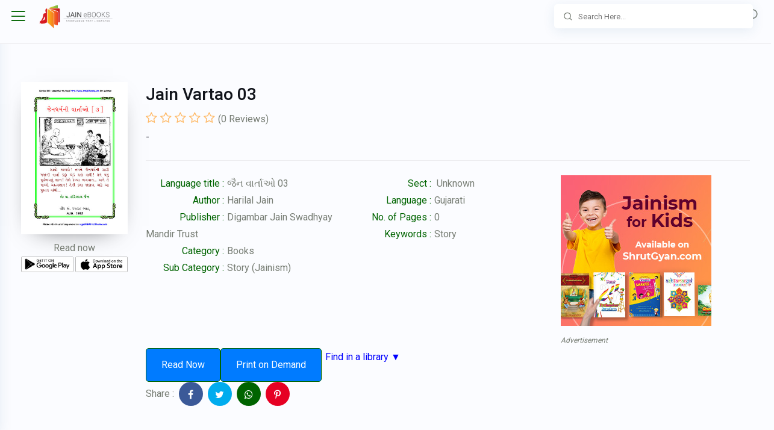

--- FILE ---
content_type: text/html; charset=UTF-8
request_url: https://jainebooks.org/books/9369/jain-vartao-03
body_size: 9480
content:
<!doctype html>
<html lang="en" style="--iq-primary:rgb(0, 100, 0); --iq-light-primary:rgba(0, 100, 0,0.1); --iq-primary-hover:rgba(0, 100, 0,0.8);">
   <head>
      <!-- Required meta tags -->
      <meta charset="utf-8">
      <meta name="viewport" content="width=device-width, initial-scale=1, shrink-to-fit=no">
      <!-- Favicon -->
      <!-- SEO -->
      
   <!-- Primary Meta Tags -->
   <title>Jain Vartao 03 | Read jain books online on jainebooks.org</title>
   <meta name="title" content="Jain Vartao 03 | Read jain books online at Jainebooks.org">
         <meta name="description" content="Read from thousands of Jain books, Jain magazines, Jain manuscript, Jain articles & much more.">
            <meta name="keywords" content="Story">
      <meta name="author" content="Harilal Jain">
   <meta name="robots" content="index, follow">

   <!-- Open Graph / Facebook -->
   <meta property="og:type" content="website">
   <meta property="og:url" content="https://jainebooks.org/books/9369/jain-vartao-03">
   <meta property="og:title" content="Jain Vartao 03 | Read jain books online at Jainebooks.org">
         <meta property="og:description" content="Read from thousands of Jain books, Jain magazines, Jain manuscript, Jain articles & much more.">
      <meta property="og:image" content="https://storage.jainebooks.org/uploads/front-image/135948092-Jain_Vartao_03_guj_txt_008252_std.jpg">
   <meta property="og:type" content="book" />


   <!-- Twitter -->
   <meta property="twitter:card" content="summary_large_image">
   <meta property="twitter:url" content="https://jainebooks.org/books/9369/jain-vartao-03">
   <meta property="twitter:title" content="Jain Vartao 03 | Read jain books online at Jainebooks.org">
         <meta property="twitter:description" content="Read from thousands of Jain books, Jain magazines, Jain manuscript, Jain articles & much more.">
      <meta property="twitter:image" content="https://storage.jainebooks.org/uploads/front-image/135948092-Jain_Vartao_03_guj_txt_008252_std.jpg">

      <!-- CSRF Token -->
      <meta name="csrf-token" content="mEhcdBaFXyi274FPsWxqDlajna8ZRW0mcGyz0F2p">

       <!-- Start SmartBanner configuration -->
       <meta name="smartbanner:title" content="Jain eBooks">
       <meta name="smartbanner:author" content="Multy Graphics">
       <meta name="smartbanner:price" content="FREE">
       <meta name="smartbanner:price-suffix-apple" content=" - On the App Store">
       <meta name="smartbanner:price-suffix-google" content=" - In Google Play">
       <meta name="smartbanner:icon-apple" content="https://jainebooks.org/images/jainebooks.png">
       <meta name="smartbanner:icon-google" content="https://jainebooks.org/images/jainebooks.png">
       <meta name="smartbanner:button" content="VIEW">
       <meta name="smartbanner:button-url-apple" content="https://apps.apple.com/app/jain-ebooks/id1532647277">
       <meta name="smartbanner:button-url-google" content="https://play.google.com/store/apps/details?id=com.multygraphics.jainebooks">
       <meta name="smartbanner:enabled-platforms" content="android,ios">
       <meta name="smartbanner:close-label" content="Close">
       <meta name="smartbanner:disable-positioning" content="true">

       <!-- <meta name="apple-itunes-app" content="app-id=id1532647277">-->

       <!-- End SmartBanner configuration -->

       <!-- Typography CSS -->
      
      <!-- REVOLUTION STYLE SHEETS -->
      <link rel="shortcut icon" href="https://jainebooks.org/images/jainebooks.png" />
      <!-- Bootstrap CSS -->
      <link rel="stylesheet" href="https://jainebooks.org/css/bootstrap.min.css">

    
    <link rel="stylesheet" href="https://jainebooks.org/css/typography.css">

    <!-- Style CSS -->
    <link rel="stylesheet" href="https://jainebooks.org/css/style.css">

	<!-- Responsive CSS -->
    <link rel="stylesheet" href="https://jainebooks.org/css/responsive.css">

	<!-- Carousel -->
    <link rel="stylesheet" href="https://jainebooks.org/css/flickity.css">

       <link rel="stylesheet" href="https://jainebooks.org/smartb/smartbanner.min.css">

       

   </head>
   <body>
      <!-- loader Start -->
      <!-- loader END -->
      <!-- Wrapper Start -->
      <div class="wrapper">
         <!-- Sidebar  -->
         <div class="iq-sidebar">
    <div class="iq-sidebar-logo d-flex justify-content-between">
    <a href="https://jainebooks.org/books" class="header-logo">
                                          
            <img src="https://jainebooks.org/images/jainebooks.png" class="img-fluid rounded-normal" alt="">
            <div class="logo-title">
            <span class="text-dark">Jain eBooks</span>
            </div>
                            </a>
       <div class="iq-menu-bt-sidebar">
          <div class="iq-menu-bt align-self-center">
             <div class="wrapper-menu">
                <div class="main-circle"><i class="las la-bars"></i></div>
             </div>
          </div>
       </div>
    </div>
    <div id="sidebar-scrollbar">
       <nav class="iq-sidebar-menu">
          <ul id="iq-sidebar-toggle" class="iq-menu">
              <li class="">
                  <a href="#categories" class="iq-waves-effect" data-toggle="collapse" aria-expanded="">
                      <span class="ripple rippleEffect"></span>
                      <i class="las la-cubes iq-arrow-left"></i>
                      <span>Categories</span>
                      <i class="ri-arrow-right-s-line iq-arrow-right"></i>
                  </a>
                  <ul id="categories" class="iq-submenu collapse " data-parent="#iq-sidebar-toggle">
                                                                                                    <li class="">
                                  <a href="https://jainebooks.org/categories/1/books">
                                      <i class="las ic-books"></i>
                                      Books
                                  </a>
                              </li>
                                                        <li class="">
                                  <a href="https://jainebooks.org/categories/2/magazines">
                                      <i class="las ic-magazines"></i>
                                      Magazines
                                  </a>
                              </li>
                                                        <li class="">
                                  <a href="https://jainebooks.org/categories/3/manuscripts">
                                      <i class="las ic-manuscripts"></i>
                                      Manuscripts
                                  </a>
                              </li>
                                                        <li class="">
                                  <a href="https://jainebooks.org/categories/4/audiobooks">
                                      <i class="las ic-audiobooks"></i>
                                      Audiobooks
                                  </a>
                              </li>
                                                        <li class="">
                                  <a href="https://jainebooks.org/categories/5/documents">
                                      <i class="las ic-documents"></i>
                                      Documents
                                  </a>
                              </li>
                                                        <li class="">
                                  <a href="https://jainebooks.org/categories/6/articles">
                                      <i class="las ic-articles"></i>
                                      Articles
                                  </a>
                              </li>
                                                        <li class="">
                                  <a href="https://jainebooks.org/categories/7/podcasts">
                                      <i class="las ic-podcasts"></i>
                                      Podcasts
                                  </a>
                              </li>
                                                        <li class="">
                                  <a href="https://jainebooks.org/categories/8/print-editions">
                                      <i class="las ic-print editions"></i>
                                      Print Editions
                                  </a>
                              </li>
                                                        <li class="">
                                  <a href="https://jainebooks.org/categories/9/video-series">
                                      <i class="las ic-video series"></i>
                                      Video Series
                                  </a>
                              </li>
                                                                  </ul>
              </li>
              <li class="">
                  <a href="#subcategories" class="iq-waves-effect" data-toggle="collapse" aria-expanded="">
                      <span class="ripple rippleEffect"></span>
                      <i class="lab la-stack-overflow iq-arrow-left"></i>
                      <span>Sub-categories</span>
                      <i class="ri-arrow-right-s-line iq-arrow-right"></i>
                  </a>
                  <ul id="subcategories" class="iq-submenu collapse " data-parent="#iq-sidebar-toggle">
                                                                                                    <li>


                                  <a href="https://jainebooks.org/subcategories/4/aarogya-health-and-fitness">
                                      <i class="las la-book"></i>
                                      Aarogya - Health and Fitness
                                  </a>
                              </li>
                                                        <li>


                                  <a href="https://jainebooks.org/subcategories/27/adhyatmik">
                                      <i class="las la-book"></i>
                                      Adhyatmik
                                  </a>
                              </li>
                                                        <li>


                                  <a href="https://jainebooks.org/subcategories/47/agam">
                                      <i class="las la-book"></i>
                                      Agam
                                  </a>
                              </li>
                                                        <li>


                                  <a href="https://jainebooks.org/subcategories/99/anekantvad">
                                      <i class="las la-book"></i>
                                      Anekantvad
                                  </a>
                              </li>
                                                        <li>


                                  <a href="https://jainebooks.org/subcategories/7/architecture">
                                      <i class="las la-book"></i>
                                      Architecture
                                  </a>
                              </li>
                                                        <li>


                                  <a href="https://jainebooks.org/subcategories/24/art-and-culture">
                                      <i class="las la-book"></i>
                                      Art And Culture
                                  </a>
                              </li>
                                                        <li>


                                  <a href="https://jainebooks.org/subcategories/151/arthashastra">
                                      <i class="las la-book"></i>
                                      Arthashastra
                                  </a>
                              </li>
                                                        <li>


                                  <a href="https://jainebooks.org/subcategories/34/astrology-jyotish">
                                      <i class="las la-book"></i>
                                      Astrology - Jyotish
                                  </a>
                              </li>
                                                        <li>


                                  <a href="https://jainebooks.org/subcategories/146/autobiography-jivan-charitra">
                                      <i class="las la-book"></i>
                                      Autobiography - Jivan Charitra
                                  </a>
                              </li>
                                                        <li>


                                  <a href="https://jainebooks.org/subcategories/152/ayurveda">
                                      <i class="las la-book"></i>
                                      Ayurveda
                                  </a>
                              </li>
                                                        <li>


                                  <a href="https://jainebooks.org/subcategories/121/bhakti-others">
                                      <i class="las la-book"></i>
                                      Bhakti Others
                                  </a>
                              </li>
                                                        <li>


                                  <a href="https://jainebooks.org/subcategories/2/biography-charitra">
                                      <i class="las la-book"></i>
                                      Biography - Charitra
                                  </a>
                              </li>
                                                        <li>


                                  <a href="https://jainebooks.org/subcategories/163/brahmavidya-theosophy">
                                      <i class="las la-book"></i>
                                      Brahmavidya - Theosophy
                                  </a>
                              </li>
                                                        <li>


                                  <a href="https://jainebooks.org/subcategories/19/catalog">
                                      <i class="las la-book"></i>
                                      Catalog
                                  </a>
                              </li>
                                                        <li>


                                  <a href="https://jainebooks.org/subcategories/16/childrens">
                                      <i class="las la-book"></i>
                                      Childrens
                                  </a>
                              </li>
                                                        <li>


                                  <a href="https://jainebooks.org/subcategories/162/comparative-study">
                                      <i class="las la-book"></i>
                                      Comparative Study
                                  </a>
                              </li>
                                                        <li>


                                  <a href="https://jainebooks.org/subcategories/29/conduct-aachaar">
                                      <i class="las la-book"></i>
                                      Conduct - Aachaar
                                  </a>
                              </li>
                                                        <li>


                                  <a href="https://jainebooks.org/subcategories/86/culture">
                                      <i class="las la-book"></i>
                                      Culture
                                  </a>
                              </li>
                                                        <li>


                                  <a href="https://jainebooks.org/subcategories/28/dhyan-meditation">
                                      <i class="las la-book"></i>
                                      Dhyan - Meditation
                                  </a>
                              </li>
                                                        <li>


                                  <a href="https://jainebooks.org/subcategories/8/dictionary-shabdakosh">
                                      <i class="las la-book"></i>
                                      Dictionary - Shabdakosh
                                  </a>
                              </li>
                                                        <li>


                                  <a href="https://jainebooks.org/subcategories/123/diksha">
                                      <i class="las la-book"></i>
                                      Diksha
                                  </a>
                              </li>
                                                        <li>


                                  <a href="https://jainebooks.org/subcategories/25/directory">
                                      <i class="las la-book"></i>
                                      Directory
                                  </a>
                              </li>
                                                        <li>


                                  <a href="https://jainebooks.org/subcategories/56/dravyanuyog">
                                      <i class="las la-book"></i>
                                      Dravyanuyog
                                  </a>
                              </li>
                                                        <li>


                                  <a href="https://jainebooks.org/subcategories/101/education">
                                      <i class="las la-book"></i>
                                      Education
                                  </a>
                              </li>
                                                        <li>


                                  <a href="https://jainebooks.org/subcategories/115/encyclopedia">
                                      <i class="las la-book"></i>
                                      Encyclopedia
                                  </a>
                              </li>
                                                        <li>


                                  <a href="https://jainebooks.org/subcategories/102/epistemology">
                                      <i class="las la-book"></i>
                                      Epistemology
                                  </a>
                              </li>
                                                        <li>


                                  <a href="https://jainebooks.org/subcategories/35/festival-parva-jainism">
                                      <i class="las la-book"></i>
                                      Festival - Parva (Jainism)
                                  </a>
                              </li>
                                                        <li>


                                  <a href="https://jainebooks.org/subcategories/111/festivals">
                                      <i class="las la-book"></i>
                                      Festivals
                                  </a>
                              </li>
                                                        <li>


                                  <a href="https://jainebooks.org/subcategories/3/food">
                                      <i class="las la-book"></i>
                                      Food
                                  </a>
                              </li>
                                                        <li>


                                  <a href="https://jainebooks.org/subcategories/41/general">
                                      <i class="las la-book"></i>
                                      General
                                  </a>
                              </li>
                                                        <li>


                                  <a href="https://jainebooks.org/subcategories/105/geography">
                                      <i class="las la-book"></i>
                                      Geography
                                  </a>
                              </li>
                                                        <li>


                                  <a href="https://jainebooks.org/subcategories/26/geography-jainism">
                                      <i class="las la-book"></i>
                                      Geography (Jainism)
                                  </a>
                              </li>
                                                        <li>


                                  <a href="https://jainebooks.org/subcategories/32/ghazal">
                                      <i class="las la-book"></i>
                                      Ghazal
                                  </a>
                              </li>
                                                        <li>


                                  <a href="https://jainebooks.org/subcategories/50/guru">
                                      <i class="las la-book"></i>
                                      Guru
                                  </a>
                              </li>
                                                        <li>


                                  <a href="https://jainebooks.org/subcategories/64/hinduism">
                                      <i class="las la-book"></i>
                                      Hinduism
                                  </a>
                              </li>
                                                        <li>


                                  <a href="https://jainebooks.org/subcategories/74/history-itihas">
                                      <i class="las la-book"></i>
                                      History - Itihas
                                  </a>
                              </li>
                                                        <li>


                                  <a href="https://jainebooks.org/subcategories/157/interfaith">
                                      <i class="las la-book"></i>
                                      Interfaith
                                  </a>
                              </li>
                                                        <li>


                                  <a href="https://jainebooks.org/subcategories/42/jainism">
                                      <i class="las la-book"></i>
                                      Jainism
                                  </a>
                              </li>
                                                        <li>


                                  <a href="https://jainebooks.org/subcategories/49/jeevdaya-jayana">
                                      <i class="las la-book"></i>
                                      Jeevdaya - Jayana
                                  </a>
                              </li>
                                                        <li>


                                  <a href="https://jainebooks.org/subcategories/31/karma-literature">
                                      <i class="las la-book"></i>
                                      Karma Literature
                                  </a>
                              </li>
                                                        <li>


                                  <a href="https://jainebooks.org/subcategories/108/kavya">
                                      <i class="las la-book"></i>
                                      Kavya
                                  </a>
                              </li>
                                                        <li>


                                  <a href="https://jainebooks.org/subcategories/150/law">
                                      <i class="las la-book"></i>
                                      Law
                                  </a>
                              </li>
                                                        <li>


                                  <a href="https://jainebooks.org/subcategories/119/lifestyle">
                                      <i class="las la-book"></i>
                                      Lifestyle
                                  </a>
                              </li>
                                                        <li>


                                  <a href="https://jainebooks.org/subcategories/109/literature">
                                      <i class="las la-book"></i>
                                      Literature
                                  </a>
                              </li>
                                                        <li>


                                  <a href="https://jainebooks.org/subcategories/147/mantra-tantra-yantra">
                                      <i class="las la-book"></i>
                                      Mantra - Tantra - Yantra
                                  </a>
                              </li>
                                                        <li>


                                  <a href="https://jainebooks.org/subcategories/65/mathametics">
                                      <i class="las la-book"></i>
                                      Mathametics
                                  </a>
                              </li>
                                                        <li>


                                  <a href="https://jainebooks.org/subcategories/78/medicine">
                                      <i class="las la-book"></i>
                                      Medicine
                                  </a>
                              </li>
                                                        <li>


                                  <a href="https://jainebooks.org/subcategories/23/mind-body-soul">
                                      <i class="las la-book"></i>
                                      Mind Body Soul
                                  </a>
                              </li>
                                                        <li>


                                  <a href="https://jainebooks.org/subcategories/158/motivational">
                                      <i class="las la-book"></i>
                                      Motivational
                                  </a>
                              </li>
                                                        <li>


                                  <a href="https://jainebooks.org/subcategories/43/music">
                                      <i class="las la-book"></i>
                                      Music
                                  </a>
                              </li>
                                                        <li>


                                  <a href="https://jainebooks.org/subcategories/125/nature">
                                      <i class="las la-book"></i>
                                      Nature
                                  </a>
                              </li>
                                                        <li>


                                  <a href="https://jainebooks.org/subcategories/134/navkar">
                                      <i class="las la-book"></i>
                                      Navkar
                                  </a>
                              </li>
                                                        <li>


                                  <a href="https://jainebooks.org/subcategories/155/niti-shastra">
                                      <i class="las la-book"></i>
                                      Niti Shastra
                                  </a>
                              </li>
                                                        <li>


                                  <a href="https://jainebooks.org/subcategories/120/non-violence-ahimsa">
                                      <i class="las la-book"></i>
                                      Non Violence - Ahimsa
                                  </a>
                              </li>
                                                        <li>


                                  <a href="https://jainebooks.org/subcategories/53/nyaay">
                                      <i class="las la-book"></i>
                                      Nyaay
                                  </a>
                              </li>
                                                        <li>


                                  <a href="https://jainebooks.org/subcategories/51/panchang">
                                      <i class="las la-book"></i>
                                      Panchang
                                  </a>
                              </li>
                                                        <li>


                                  <a href="https://jainebooks.org/subcategories/20/parenting">
                                      <i class="las la-book"></i>
                                      Parenting
                                  </a>
                              </li>
                                                        <li>


                                  <a href="https://jainebooks.org/subcategories/9/philosophy">
                                      <i class="las la-book"></i>
                                      Philosophy
                                  </a>
                              </li>
                                                        <li>


                                  <a href="https://jainebooks.org/subcategories/122/politics">
                                      <i class="las la-book"></i>
                                      Politics
                                  </a>
                              </li>
                                                        <li>


                                  <a href="https://jainebooks.org/subcategories/140/prakaran">
                                      <i class="las la-book"></i>
                                      Prakaran
                                  </a>
                              </li>
                                                        <li>


                                  <a href="https://jainebooks.org/subcategories/138/prakrit">
                                      <i class="las la-book"></i>
                                      Prakrit
                                  </a>
                              </li>
                                                        <li>


                                  <a href="https://jainebooks.org/subcategories/46/pravachan">
                                      <i class="las la-book"></i>
                                      Pravachan
                                  </a>
                              </li>
                                                        <li>


                                  <a href="https://jainebooks.org/subcategories/79/psychology">
                                      <i class="las la-book"></i>
                                      Psychology
                                  </a>
                              </li>
                                                        <li>


                                  <a href="https://jainebooks.org/subcategories/11/question-answer">
                                      <i class="las la-book"></i>
                                      Question Answer
                                  </a>
                              </li>
                                                        <li>


                                  <a href="https://jainebooks.org/subcategories/127/question-paper">
                                      <i class="las la-book"></i>
                                      Question Paper
                                  </a>
                              </li>
                                                        <li>


                                  <a href="https://jainebooks.org/subcategories/89/religion">
                                      <i class="las la-book"></i>
                                      Religion
                                  </a>
                              </li>
                                                        <li>


                                  <a href="https://jainebooks.org/subcategories/12/rituals">
                                      <i class="las la-book"></i>
                                      Rituals
                                  </a>
                              </li>
                                                        <li>


                                  <a href="https://jainebooks.org/subcategories/39/sadhu-sadhviji">
                                      <i class="las la-book"></i>
                                      Sadhu Sadhviji
                                  </a>
                              </li>
                                                        <li>


                                  <a href="https://jainebooks.org/subcategories/91/sahitya-literature">
                                      <i class="las la-book"></i>
                                      Sahitya - Literature
                                  </a>
                              </li>
                                                        <li>


                                  <a href="https://jainebooks.org/subcategories/52/samadhi-maran">
                                      <i class="las la-book"></i>
                                      Samadhi Maran
                                  </a>
                              </li>
                                                        <li>


                                  <a href="https://jainebooks.org/subcategories/141/sangh-margdarshan">
                                      <i class="las la-book"></i>
                                      Sangh Margdarshan
                                  </a>
                              </li>
                                                        <li>


                                  <a href="https://jainebooks.org/subcategories/61/sanskrit">
                                      <i class="las la-book"></i>
                                      Sanskrit
                                  </a>
                              </li>
                                                        <li>


                                  <a href="https://jainebooks.org/subcategories/103/science">
                                      <i class="las la-book"></i>
                                      Science
                                  </a>
                              </li>
                                                        <li>


                                  <a href="https://jainebooks.org/subcategories/40/science-spirituality">
                                      <i class="las la-book"></i>
                                      Science Spirituality
                                  </a>
                              </li>
                                                        <li>


                                  <a href="https://jainebooks.org/subcategories/59/self-help-general">
                                      <i class="las la-book"></i>
                                      Self-Help (General)
                                  </a>
                              </li>
                                                        <li>


                                  <a href="https://jainebooks.org/subcategories/10/self-help-jainism">
                                      <i class="las la-book"></i>
                                      Self-Help (Jainism)
                                  </a>
                              </li>
                                                        <li>


                                  <a href="https://jainebooks.org/subcategories/159/smruti-granth">
                                      <i class="las la-book"></i>
                                      Smruti Granth
                                  </a>
                              </li>
                                                        <li>


                                  <a href="https://jainebooks.org/subcategories/72/sociology">
                                      <i class="las la-book"></i>
                                      Sociology
                                  </a>
                              </li>
                                                        <li>


                                  <a href="https://jainebooks.org/subcategories/63/spirituality">
                                      <i class="las la-book"></i>
                                      Spirituality
                                  </a>
                              </li>
                                                        <li>


                                  <a href="https://jainebooks.org/subcategories/6/stavan-stuti-sajjay">
                                      <i class="las la-book"></i>
                                      Stavan Stuti Sajjay
                                  </a>
                              </li>
                                                        <li>


                                  <a href="https://jainebooks.org/subcategories/116/story-general">
                                      <i class="las la-book"></i>
                                      Story (General)
                                  </a>
                              </li>
                                                        <li>


                                  <a href="https://jainebooks.org/subcategories/1/story-jainism">
                                      <i class="las la-book"></i>
                                      Story (Jainism)
                                  </a>
                              </li>
                                                        <li>


                                  <a href="https://jainebooks.org/subcategories/33/sutra-stotra-shloka">
                                      <i class="las la-book"></i>
                                      Sutra - Stotra - Shloka
                                  </a>
                              </li>
                                                        <li>


                                  <a href="https://jainebooks.org/subcategories/22/suvichar-quotes">
                                      <i class="las la-book"></i>
                                      Suvichar - Quotes
                                  </a>
                              </li>
                                                        <li>


                                  <a href="https://jainebooks.org/subcategories/128/syllabus-course">
                                      <i class="las la-book"></i>
                                      Syllabus Course
                                  </a>
                              </li>
                                                        <li>


                                  <a href="https://jainebooks.org/subcategories/154/tarka-shastra">
                                      <i class="las la-book"></i>
                                      Tarka shastra
                                  </a>
                              </li>
                                                        <li>


                                  <a href="https://jainebooks.org/subcategories/36/tattvagyan">
                                      <i class="las la-book"></i>
                                      Tattvagyan
                                  </a>
                              </li>
                                                        <li>


                                  <a href="https://jainebooks.org/subcategories/21/tirth">
                                      <i class="las la-book"></i>
                                      Tirth
                                  </a>
                              </li>
                                                        <li>


                                  <a href="https://jainebooks.org/subcategories/156/tithi">
                                      <i class="las la-book"></i>
                                      Tithi
                                  </a>
                              </li>
                                                        <li>


                                  <a href="https://jainebooks.org/subcategories/60/upanishads">
                                      <i class="las la-book"></i>
                                      Upanishads
                                  </a>
                              </li>
                                                        <li>


                                  <a href="https://jainebooks.org/subcategories/37/vairagya">
                                      <i class="las la-book"></i>
                                      Vairagya
                                  </a>
                              </li>
                                                        <li>


                                  <a href="https://jainebooks.org/subcategories/153/vastu">
                                      <i class="las la-book"></i>
                                      Vastu
                                  </a>
                              </li>
                                                        <li>


                                  <a href="https://jainebooks.org/subcategories/38/vyakaran-grammar">
                                      <i class="las la-book"></i>
                                      Vyakaran - Grammar
                                  </a>
                              </li>
                                                        <li>


                                  <a href="https://jainebooks.org/subcategories/92/worship">
                                      <i class="las la-book"></i>
                                      Worship
                                  </a>
                              </li>
                                                        <li>


                                  <a href="https://jainebooks.org/subcategories/90/yog">
                                      <i class="las la-book"></i>
                                      Yog
                                  </a>
                              </li>
                                                        <li>


                                  <a href="https://jainebooks.org/subcategories/118/youth">
                                      <i class="las la-book"></i>
                                      Youth
                                  </a>
                              </li>
                                                                  </ul>
              </li>
              <li class="">
                  <a href="#languages" class="iq-waves-effect" data-toggle="collapse" aria-expanded="">
                      <span class="ripple rippleEffect"></span>
                      <i class="las la-language iq-arrow-left"></i>
                      <span>Languages</span>
                      <i class="ri-arrow-right-s-line iq-arrow-right"></i>
                  </a>
                  <ul id="languages" class="iq-submenu collapse " data-parent="#iq-sidebar-toggle">
                                                                                                    <li>
                                  <a href="https://jainebooks.org/books/filter?language=1">
                                      <i class="las la-book"></i>
                                      Hindi
                                  </a>
                              </li>
                                                        <li>
                                  <a href="https://jainebooks.org/books/filter?language=2">
                                      <i class="las la-book"></i>
                                      English
                                  </a>
                              </li>
                                                        <li>
                                  <a href="https://jainebooks.org/books/filter?language=3">
                                      <i class="las la-book"></i>
                                      Gujarati
                                  </a>
                              </li>
                                                        <li>
                                  <a href="https://jainebooks.org/books/filter?language=5">
                                      <i class="las la-book"></i>
                                      Bengali
                                  </a>
                              </li>
                                                        <li>
                                  <a href="https://jainebooks.org/books/filter?language=6">
                                      <i class="las la-book"></i>
                                      Marathi
                                  </a>
                              </li>
                                                        <li>
                                  <a href="https://jainebooks.org/books/filter?language=9">
                                      <i class="las la-book"></i>
                                      Tamil
                                  </a>
                              </li>
                                                        <li>
                                  <a href="https://jainebooks.org/books/filter?language=11">
                                      <i class="las la-book"></i>
                                      Kannada
                                  </a>
                              </li>
                                                        <li>
                                  <a href="https://jainebooks.org/books/filter?language=12">
                                      <i class="las la-book"></i>
                                      Odia
                                  </a>
                              </li>
                                                        <li>
                                  <a href="https://jainebooks.org/books/filter?language=15">
                                      <i class="las la-book"></i>
                                      Sanskrit
                                  </a>
                              </li>
                                                        <li>
                                  <a href="https://jainebooks.org/books/filter?language=28">
                                      <i class="las la-book"></i>
                                      Assamese
                                  </a>
                              </li>
                                                        <li>
                                  <a href="https://jainebooks.org/books/filter?language=31">
                                      <i class="las la-book"></i>
                                      Punjabi
                                  </a>
                              </li>
                                                        <li>
                                  <a href="https://jainebooks.org/books/filter?language=32">
                                      <i class="las la-book"></i>
                                      Prakrit
                                  </a>
                              </li>
                                                        <li>
                                  <a href="https://jainebooks.org/books/filter?language=55">
                                      <i class="las la-book"></i>
                                      German
                                  </a>
                              </li>
                                                        <li>
                                  <a href="https://jainebooks.org/books/filter?language=56">
                                      <i class="las la-book"></i>
                                      Spanish
                                  </a>
                              </li>
                                                        <li>
                                  <a href="https://jainebooks.org/books/filter?language=57">
                                      <i class="las la-book"></i>
                                      Tibetian
                                  </a>
                              </li>
                                                                  </ul>
              </li>



















              <li class="">
                  <a href="https://jainebooks.org/authors" class="iq-waves-effect" aria-expanded="false">
                      <span class="ripple rippleEffect"></span><i class="las la-user iq-arrow-left"></i><span>Authors</span></a>
              </li>
              <li class="">
                  <a href="/addbook" class="iq-waves-effect" aria-expanded="false" target="_blank">
                      <span class="ripple rippleEffect"></span><i class="las la-plus-circle iq-arrow-left"></i><span>Add a book</span></a>
              </li>
             <li>
                <a target="_blank" href="https://jainebooks.org/public/avoid-ashatana.html" class="iq-waves-effect" aria-expanded="false"><span class="ripple rippleEffect"></span><i class="las la-book-reader iq-arrow-left"></i><span>Avoid Ashatana</span></a>
             </li>
             <li>
                <a target="_blank" href="https://jainebooks.org/public/feedback" class="iq-waves-effect" aria-expanded="false"><span class="ripple rippleEffect"></span><i class="las la-envelope iq-arrow-left"></i><span>Contact</span></a>
             </li>
          </ul>
       </nav>
       <div id="sidebar-bottom" class="p-3 position-relative">
          <div class="iq-card">
			<div class="sidebarbottom-content">
			   <a style="text-align:center" href="https://t.me/jainbooks" target="_blank"><img src="https://jainebooks.org/images/telegram2.jpg" alt="Join us on Telegram"></a>
			   <br>
			   <a style="text-align:center" href="https://multy.in/jainebooks-wa" target="_blank"><img src="https://jainebooks.org/images/whatsapp2.jpg" alt="Join us on Whatsapp"></a>
			</div>

              <ins data-revive-zoneid="16" data-revive-id="7813f1fb2c3f1c0fb3676549cb3e0b2e"></ins>
              <script async src="//ad.multygraphics.com/mg2/www/delivery/asyncjs.php" type="bb66d5c64f0ee37b0f138cc2-text/javascript"></script>
              <span style="font-size: 12px; font-style: italic">Advertisement</span><br>

          </div>
       </div>


    </div>
 </div>         <!-- TOP Nav Bar -->
         <div class="iq-top-navbar">
    <div class="iq-navbar-custom">
       <nav class="navbar navbar-expand-lg navbar-light p-0">
          <div class="iq-menu-bt d-flex align-items-center">
             <div class="wrapper-menu">
                <div class="main-circle"><i class="las la-bars"></i></div>
             </div>
             
             <div class="iq-navbar-logo d-flex justify-content-between">
                <a href="/books" class="header-logo">
                                                                              <img src="https://s3.wasabisys.com/storage.jainebooks.org/uploads/app/1595693198-logo-w-name.png" class="img-fluid rounded-normal" alt="">
                     <div class="logo-title">
                     
                     </div>
                                                       </a>
             </div>
              <div><i onclick="if (!window.__cfRLUnblockHandlers) return false; document.location = '/books/search2'" class="las la-search mobsearch" data-cf-modified-bb66d5c64f0ee37b0f138cc2-=""></i></div>
          </div>
          <div class="navbar-breadcrumb">
             <h5 class="mb-0">Jain eBooks</h5>
             <nav aria-label="breadcrumb">
               <ol class="breadcrumb" itemscope itemtype="https://schema.org/BreadcrumbList">
                   <li itemprop="itemListElement" itemscope itemtype="https://schema.org/ListItem">
                       <a itemprop="item" href="/"><span itemprop="name">Home</span></a>&nbsp;>&nbsp;
                       <meta itemprop="position" content="1" />
                   </li>
                     <li itemprop="itemListElement" itemscope itemtype="https://schema.org/ListItem">

      <a itemprop="item" href="https://jainebooks.org/categories/1/books">
         <span itemprop="name">Books</span>&nbsp;
      </a>>
      <meta itemprop="position" content="2" />
   </li>
   <li itemprop="itemListElement" itemscope itemtype="https://schema.org/ListItem">

      <a itemprop="item" href="https://jainebooks.org/subcategories/1/story-jainism">
         &nbsp;<span itemprop="name">Story (Jainism)</span>&nbsp;
      </a>>
      <meta itemprop="position" content="3" />
   </li>
   <li itemprop="itemListElement" itemscope itemtype="https://schema.org/ListItem">
      <a itemprop="item" href="https://jainebooks.org/books/9369/jain-vartao-03">
         <span itemprop="name">&nbsp;Jain Vartao 03</span>
      </a>
      <meta itemprop="position" content="4" />
   </li>
              </ol>
                
             </nav>
          </div>

                      <div class="iq-search-bar">

             <form method="get" action="/books/search2" class="searchbox">

                <input type="text" name="query" value="" class="text search-input" placeholder="Search Here...">
                <a class="search-link" href="#"><i class="ri-search-line"></i></a>
             </form>
            </div>
           
           
       </nav>
    </div>
 </div>         
         <!-- TOP Nav Bar END -->
         <!-- Page Content  -->
         <div id="content-page" class="content-page">
               <div  itemscope itemtype="https://schema.org/Book">
<div class="container-fluid">
   <div class="row">
      <div class="col-sm-12">
         <div class="iq-card iq-card-block iq-card-stretch iq-card-height">
            <div class="iq-card-body pb-0">
               <div class="description-contens align-items-top row">
                  <div class="col-sm-6 col-md-2 col-lg-2" itemscope itemtype="https://schema.org/ImageObject">
                    <img itemprop="thumbnailUrl" src="https://storage.jainebooks.org/uploads/front-image/135948092-Jain_Vartao_03_guj_txt_008252_std.jpg" class="img-fluid w-100 mainBookImage">
                     <meta itemprop="contentUrl" content="https://storage.jainebooks.org/uploads/front-image/135948092-Jain_Vartao_03_guj_txt_008252_std.jpg">
                     <div class="read-app">
                        <p class="read-bk">Read now</p>
                    <a href="https://play.google.com/store/apps/details?id=com.multygraphics.jainebooks"><img src="https://jainebooks.org/images/google.jpg" class="img-fluid" style="width:49%; margin-right:2%; float:left"></a>
                    <a href="https://apps.apple.com/us/app/id1532647277"><img src="https://jainebooks.org/images/apple.jpg" class="img-fluid" style="width:49%"></a>
                       
                    </div>
                  </div>
                  <div class="col-sm-6 col-md-10 col-lg-10">
                     <div class="iq-card-transparent iq-card-block iq-card-stretch iq-card-height">
                        <div class="iq-card-body p-0">
                           <h3 itemprop="name">Jain Vartao 03</h3>
                           <div class="d-block" itemprop="aggregateRating" itemscope itemtype="https://schema.org/AggregateRating">
                              <meta itemprop="ratingValue" content="0">
                              <span class="font-size-20 text-warning">
                                 <i class="fa fa-star-o"></i>
    <i class="fa fa-star-o"></i>
    <i class="fa fa-star-o"></i>
    <i class="fa fa-star-o"></i>
    <i class="fa fa-star-o"></i>
                              </span>
                              (<span itemprop="ratingCount">0</span> Reviews)
                           </div>
                           <span class="text-dark mb-4 pb-4 iq-border-bottom d-block" itemprop="description">-</span>
                           <div class="row">
                              <div class="col-sm-6 col-md-4 col-lg-4">
                                 <div class="text-primary "><span class="bk-details">Language title : </span><span class="text-body">જૈન વાર્તાઓ 03</span></div>
                                 <div class="text-primary "><span class="bk-details">Author : </span><a itemprop="author" href="https://jainebooks.org/authors/1094/harilal-jain/books" class="text-body">Harilal Jain</a></div>
                                                                     <div class="text-primary "><span class="bk-details">Publisher : </span><a itemprop="publisher" class="text-body text-dark" href="/books/search2?query=Digambar+Jain+Swadhyay+Mandir+Trust">Digambar Jain Swadhyay Mandir Trust</a></></div>
                                                               <div class="text-primary "><span class="bk-details">Category : </span><a itemprop="genre" class="text-body" href="https://jainebooks.org/categories/1/books">Books</a></span></div>
                                 <div class="text-primary mb-4"><span class="bk-details">Sub Category : </span><a itemprop="genre" class="text-body" href="https://jainebooks.org/subcategories/1/story-jainism">Story (Jainism)</a></div>

                              </div>
                              <div class="col-sm-6 col-md-4 col-lg-4">
                                 <div class="text-primary"><span class="bk-details">Sect : </span>
                                    <span class="text-body">
                                                                                 Unknown
                                                                           </span>
                                 </div>
                                                                  <div class="text-primary "><span class="bk-details">Language : </span><a itemprop="inLanguage" class="text-body text-dark" href="/books/filter?language=3">Gujarati</a></></div>
                                   <div class="text-primary"><span class="bk-details">No. of Pages : </span><span class="text-body" itemprop="numberOfPages">0</span></div>
                              <div class="text-primary mb-4"><span class="bk-details">Keywords : </span><a itemprop="keywords" href="/books/search2?query=Story" class="text-body">Story</a></div>

                        </div>

                        <div class="col-sm-6 col-md-4 col-lg-4">

                           <ins data-revive-zoneid="12" data-revive-target="_blank" data-revive-id="7813f1fb2c3f1c0fb3676549cb3e0b2e"></ins>
                           <script async src="//ad.multygraphics.com/mg2/www/delivery/asyncjs.php" type="bb66d5c64f0ee37b0f138cc2-text/javascript"></script>
                           <br><span style="font-size: 12px; font-style: italic">Advertisement</span>

                        </div>
                           </div>






                                             <div class="button-container">
                           <a class="btn btn-primary large-btn" href="https://multy.in/jainebooks" target="_blank">Read Now</a>


                           <!-- Buy or Print on Demand Button -->
                                                         <a class="btn btn-primary large-btn" href="https://shrutgyan.com/shop/print-on-demand/?source=1&book_id=9369&book_name=Jain+Vartao+03&image_url=https://storage.jainebooks.org/uploads/front-image/135948092-Jain_Vartao_03_guj_txt_008252_std.jpg&pages=0&size=5.75+x+8.25+in" target="_blank">Print on Demand</a>
                           
                        <!-- Find in a Library Button -->
                           <div class="dropdown">
                              <button class="dropbtn">Find in a library ▼</button>
                              <div class="dropdown-content">
                                 
                                 <a target="_blank" href="https://jainebooks.org/gyanbhandar.php?bid=9369&bh=ShrutSangam.org&bk=જૈન વાર્તાઓ 03&lg=Gujarati&ty=Web">ShrutSangam.org</a>
                                 <a target="_blank" href="https://jainebooks.org/gyanbhandar.php?bid=9369&bh=GyanBhandars.in&bk=જૈન વાર્તાઓ 03&ty=Web" ">GyanBhandars.in</a>

                                 <a target="_blank" href="https://jainebooks.org/gyanbhandar.php?bid=9369&bh=JainTatvaGyanshala.org&bk=જૈન વાર્તાઓ 03&ty=Web">JainTatvaGyanshala.org</a>

                                    
                                    
                                    
                                    

                              </div>
                           </div>

                        </div>

                        <!-- Library Popup Modal -->
                        <div id="libraryModal" class="modal">
                           <div class="modal-content">
                              <span class="close" onclick="if (!window.__cfRLUnblockHandlers) return false; closeLibraryPopup()" data-cf-modified-bb66d5c64f0ee37b0f138cc2-="">&times;</span>
                              <h2>Libraries with this book</h2>
                              <ul>
                                 <li>Library 1</li>
                                 <li>Library 2</li>
                                 <li>Library 3</li>
                                 <!-- Add more libraries as needed -->
                              </ul>
                           </div>
                        </div>

                        <script type="bb66d5c64f0ee37b0f138cc2-text/javascript">
                           function showLibraryPopup() {
                              document.getElementById("libraryModal").style.display = "block";
                           }

                           function closeLibraryPopup() {
                              document.getElementById("libraryModal").style.display = "none";
                           }
                        </script>

                     



                     <div class="iq-social d-flex align-items-center">
                              <p class="read-bk">Share : &nbsp;</p>
                              <ul class="list-inline d-flex p-0 mb-0 align-items-center">
                                 <li>
                                 <a href="https://www.facebook.com/sharer/sharer.php?u=https://jainebooks.org/books/9369/Jain Vartao 03" target="_blank" class="avatar-40 rounded-circle bg-primary mr-2 facebook"><i class="fa fa-facebook" aria-hidden="true"></i></a>
                                 </li>
                                 <li>
                                    <a href="https://twitter.com/home?status=https://jainebooks.org/books/9369/Jain Vartao 03 Read Jain Vartao 03 by Harilal Jain @JaineBooks" target="_blank" class="avatar-40 rounded-circle bg-primary mr-2 twitter"><i class="fa fa-twitter" aria-hidden="true"></i></a>
                                 </li>
                                 <li>
                                    <a href="https://wa.me/?text=Read Jain Vartao 03 by Harilal Jain - https://jainebooks.org/books/9369/Jain Vartao 03
                                       " target="_blank" class="avatar-40 rounded-circle bg-primary mr-2 whatsapp"><i class="fa fa-whatsapp" aria-hidden="true"></i></a>
                                 </li>
                                 <li >
                                    <a target="_blank" href="https://pinterest.com/pin/create/button/?url=https://jainebooks.org/books/9369/Jain Vartao 03&media=https://storage.jainebooks.org/uploads/front-image/135948092-Jain_Vartao_03_guj_txt_008252_std.jpg&description=Read Jain Vartao 03 by Harilal Jain
                                    " class="avatar-40 rounded-circle bg-primary pinterest"><i class="fa fa-pinterest-p" aria-hidden="true"></i></a>
                                 </li>
                              </ul>
                           </div>

                  </div>
                     </div>
                  </div>
               </div>
            </div>
         </div>
      </div>


      <!-- Reviews Section -->
      <div  id="reviews" class="col-lg-12">
         <div class="iq-card-header d-flex justify-content-between align-items-center position-relative mb-0 trendy-detail">
            <div class="iq-header-title">
               <h4 class="card-title mb-0">Reviews</h4>
            </div>
         </div>
                  <div class="pagination-wrapper">
            
         </div>
      </div>


            <div class="col-lg-12">
         <div class="iq-card iq-card-block iq-card-stretch iq-card-height">
            <div class="iq-card-header d-flex justify-content-between align-items-center position-relative mb-0 trendy-detail">
               <div class="iq-header-title">
                  <h4 class="card-title mb-0">More by this author</h4>
               </div>
               <div class="iq-card-header-toolbar d-flex align-items-center">
                  <a href="https://jainebooks.org/authors/1094/harilal-jain/books" class="view-more">See All ></a>
               </div>
            </div>
            <div class="rec-carousel browse-bookcontent" data-flickity='{ "fullscreen": true, "lazyLoad": 11, "prevNextButtons": false, "pageDots": false, "cellAlign": "left", "contain": true, "freeScroll": true, "freeScrollFriction": "0.04" }'>
                  				<div class="bkc-container"  itemscope itemtype="https://schema.org/Book">
					<a class="bkc-link" href="https://jainebooks.org/books/9502/be-sakhi">
					<div class="bkc-img-container"><img itemprop="image" class="rec-carousel-image" data-flickity-lazyload="https://storage.jainebooks.org/uploads/front-image/909146464-Be_Sakhi_guj_txt_008404_std.jpg" /></div>
					<h6 itemprop="name" class="bkc-title">Be Sakhi</h6></a>
					<a itemprop="author" class="bkc-author font-size-13 mb-1" href="https://jainebooks.org/authors/1094/harilal-jain/books">Harilal Jain</a>
				</div>
                  				<div class="bkc-container"  itemscope itemtype="https://schema.org/Book">
					<a class="bkc-link" href="https://jainebooks.org/books/9371/jain-vartao-06">
					<div class="bkc-img-container"><img itemprop="image" class="rec-carousel-image" data-flickity-lazyload="https://storage.jainebooks.org/uploads/front-image/252976576-Jain_Vartao_06_guj_txt_008254_std.jpg" /></div>
					<h6 itemprop="name" class="bkc-title">Jain Vartao 06</h6></a>
					<a itemprop="author" class="bkc-author font-size-13 mb-1" href="https://jainebooks.org/authors/1094/harilal-jain/books">Harilal Jain</a>
				</div>
                  				<div class="bkc-container"  itemscope itemtype="https://schema.org/Book">
					<a class="bkc-link" href="https://jainebooks.org/books/9370/jain-vartao-05">
					<div class="bkc-img-container"><img itemprop="image" class="rec-carousel-image" data-flickity-lazyload="https://storage.jainebooks.org/uploads/front-image/477949081-Jain_Vartao_05_guj_txt_008253_std.jpg" /></div>
					<h6 itemprop="name" class="bkc-title">Jain Vartao 05</h6></a>
					<a itemprop="author" class="bkc-author font-size-13 mb-1" href="https://jainebooks.org/authors/1094/harilal-jain/books">Harilal Jain</a>
				</div>
                  				<div class="bkc-container"  itemscope itemtype="https://schema.org/Book">
					<a class="bkc-link" href="https://jainebooks.org/books/9369/jain-vartao-03">
					<div class="bkc-img-container"><img itemprop="image" class="rec-carousel-image" data-flickity-lazyload="https://storage.jainebooks.org/uploads/front-image/135948092-Jain_Vartao_03_guj_txt_008252_std.jpg" /></div>
					<h6 itemprop="name" class="bkc-title">Jain Vartao 03</h6></a>
					<a itemprop="author" class="bkc-author font-size-13 mb-1" href="https://jainebooks.org/authors/1094/harilal-jain/books">Harilal Jain</a>
				</div>
                  				<div class="bkc-container"  itemscope itemtype="https://schema.org/Book">
					<a class="bkc-link" href="https://jainebooks.org/books/9368/jain-vartao-01">
					<div class="bkc-img-container"><img itemprop="image" class="rec-carousel-image" data-flickity-lazyload="https://storage.jainebooks.org/uploads/front-image/449460371-Jain_Vartao_01_guj_txt_008251_std.jpg" /></div>
					<h6 itemprop="name" class="bkc-title">Jain Vartao 01</h6></a>
					<a itemprop="author" class="bkc-author font-size-13 mb-1" href="https://jainebooks.org/authors/1094/harilal-jain/books">Harilal Jain</a>
				</div>
                  				<div class="bkc-container"  itemscope itemtype="https://schema.org/Book">
					<a class="bkc-link" href="https://jainebooks.org/books/9365/jain-balpothi">
					<div class="bkc-img-container"><img itemprop="image" class="rec-carousel-image" data-flickity-lazyload="https://storage.jainebooks.org/uploads/front-image/647533827-Jain_Balpothi_hin_txt_008248_std.jpg" /></div>
					<h6 itemprop="name" class="bkc-title">Jain Balpothi</h6></a>
					<a itemprop="author" class="bkc-author font-size-13 mb-1" href="https://jainebooks.org/authors/1094/harilal-jain/books">Harilal Jain</a>
				</div>
                  				<div class="bkc-container"  itemscope itemtype="https://schema.org/Book">
					<a class="bkc-link" href="https://jainebooks.org/books/9364/jain-balpothi">
					<div class="bkc-img-container"><img itemprop="image" class="rec-carousel-image" data-flickity-lazyload="https://storage.jainebooks.org/uploads/front-image/498028704-Jain_Balpothi_guj_eng_txt_008247_std.jpg" /></div>
					<h6 itemprop="name" class="bkc-title">Jain Balpothi</h6></a>
					<a itemprop="author" class="bkc-author font-size-13 mb-1" href="https://jainebooks.org/authors/1094/harilal-jain/books">Harilal Jain</a>
				</div>
                  				<div class="bkc-container"  itemscope itemtype="https://schema.org/Book">
					<a class="bkc-link" href="https://jainebooks.org/books/9327/akalanknikalank">
					<div class="bkc-img-container"><img itemprop="image" class="rec-carousel-image" data-flickity-lazyload="https://storage.jainebooks.org/uploads/front-image/656915869-Akalank_Nikalank_guj_txt_008205_std.jpg" /></div>
					<h6 itemprop="name" class="bkc-title">Akalanknikalank</h6></a>
					<a itemprop="author" class="bkc-author font-size-13 mb-1" href="https://jainebooks.org/authors/1094/harilal-jain/books">Harilal Jain</a>
				</div>
                  				<div class="bkc-container"  itemscope itemtype="https://schema.org/Book">
					<a class="bkc-link" href="https://jainebooks.org/books/8673/jainbalpothi">
					<div class="bkc-img-container"><img itemprop="image" class="rec-carousel-image" data-flickity-lazyload="https://storage.jainebooks.org/uploads/front-image/1606043657-Screenshot 2020-11-22 at 4.43.54 PM.png" /></div>
					<h6 itemprop="name" class="bkc-title">jainbalpothi</h6></a>
					<a itemprop="author" class="bkc-author font-size-13 mb-1" href="https://jainebooks.org/authors/1094/harilal-jain/books">Harilal Jain</a>
				</div>
                  				<div class="bkc-container"  itemscope itemtype="https://schema.org/Book">
					<a class="bkc-link" href="https://jainebooks.org/books/8672/jainbalpothi">
					<div class="bkc-img-container"><img itemprop="image" class="rec-carousel-image" data-flickity-lazyload="https://storage.jainebooks.org/uploads/front-image/1606043520-Screenshot 2020-11-22 at 4.40.54 PM.png" /></div>
					<h6 itemprop="name" class="bkc-title">jainbalpothi</h6></a>
					<a itemprop="author" class="bkc-author font-size-13 mb-1" href="https://jainebooks.org/authors/1094/harilal-jain/books">Harilal Jain</a>
				</div>
                  				<div class="bkc-container"  itemscope itemtype="https://schema.org/Book">
					<a class="bkc-link" href="https://jainebooks.org/books/6167/samyaktva-katha-hin">
					<div class="bkc-img-container"><img itemprop="image" class="rec-carousel-image" data-flickity-lazyload="https://storage.jainebooks.org/uploads/front-image/1598622597-Untitled-2.jpg" /></div>
					<h6 itemprop="name" class="bkc-title">Samyaktva-Katha (Hin)</h6></a>
					<a itemprop="author" class="bkc-author font-size-13 mb-1" href="https://jainebooks.org/authors/1094/harilal-jain/books">Harilal Jain</a>
				</div>
                  				<div class="bkc-container"  itemscope itemtype="https://schema.org/Book">
					<a class="bkc-link" href="https://jainebooks.org/books/6166/samyaktva-katha-guj">
					<div class="bkc-img-container"><img itemprop="image" class="rec-carousel-image" data-flickity-lazyload="https://storage.jainebooks.org/uploads/front-image/1598622595-Untitled-1.jpg" /></div>
					<h6 itemprop="name" class="bkc-title">Samyaktva-Katha (Guj)</h6></a>
					<a itemprop="author" class="bkc-author font-size-13 mb-1" href="https://jainebooks.org/authors/1094/harilal-jain/books">Harilal Jain</a>
				</div>
                  				<div class="bkc-container"  itemscope itemtype="https://schema.org/Book">
					<a class="bkc-link" href="https://jainebooks.org/books/6164/maharani-chelna-hin">
					<div class="bkc-img-container"><img itemprop="image" class="rec-carousel-image" data-flickity-lazyload="https://storage.jainebooks.org/uploads/front-image/1598622263-Untitled-2.jpg" /></div>
					<h6 itemprop="name" class="bkc-title">Maharani Chelna (Hin)</h6></a>
					<a itemprop="author" class="bkc-author font-size-13 mb-1" href="https://jainebooks.org/authors/1094/harilal-jain/books">Harilal Jain</a>
				</div>
                  				<div class="bkc-container"  itemscope itemtype="https://schema.org/Book">
					<a class="bkc-link" href="https://jainebooks.org/books/6163/maharani-chelna-guj">
					<div class="bkc-img-container"><img itemprop="image" class="rec-carousel-image" data-flickity-lazyload="https://storage.jainebooks.org/uploads/front-image/1598622256-Untitled-1.jpg" /></div>
					<h6 itemprop="name" class="bkc-title">Maharani Chelna (Guj)</h6></a>
					<a itemprop="author" class="bkc-author font-size-13 mb-1" href="https://jainebooks.org/authors/1094/harilal-jain/books">Harilal Jain</a>
				</div>
                  				<div class="bkc-container"  itemscope itemtype="https://schema.org/Book">
					<a class="bkc-link" href="https://jainebooks.org/books/6145/jain-dharm-ki-kahaniyaa-part-14">
					<div class="bkc-img-container"><img itemprop="image" class="rec-carousel-image" data-flickity-lazyload="https://storage.jainebooks.org/uploads/front-image/1598619084-Untitled-14.jpg" /></div>
					<h6 itemprop="name" class="bkc-title">Jain Dharm ki Kahaniyaa Part-14</h6></a>
					<a itemprop="author" class="bkc-author font-size-13 mb-1" href="https://jainebooks.org/authors/1094/harilal-jain/books">Harilal Jain</a>
				</div>
                  				  <div class="bkc-container mobile-on" style="width:50px !important">
					<div class="bkc-img-container"></div>
				</div>
            </div>
         </div>
      </div>
      <div class="col-lg-12">
         <div class="iq-card iq-card-block iq-card-stretch iq-card-height">
            <div class="iq-card-header d-flex justify-content-between align-items-center position-relative mb-0 trendy-detail">
               <div class="iq-header-title">
                  <h4 class="card-title mb-0">Related</h4>
               </div>
               <div class="iq-card-header-toolbar d-flex align-items-center">
                  <a href="/books/filter?category=1&subcategory=1" class="view-more">See All ></a>
               </div>
            </div>
            <div class="rec-carousel browse-bookcontent" data-flickity='{ "fullscreen": true, "lazyLoad": 11, "prevNextButtons": false, "pageDots": false, "cellAlign": "left", "contain": true, "freeScroll": true, "freeScrollFriction": "0.04" }'>
                  				<div class="bkc-container"  itemscope itemtype="https://schema.org/Book">
					<a class="bkc-link" href="https://jainebooks.org/books/17394/shree-muhari-parshwanath-bhagwan-tintoi-history">
					<div class="bkc-img-container"><img itemprop="image" class="rec-carousel-image" data-flickity-lazyload="https://storage.jainebooks.org/uploads/front-image/1736695472-SHREE MUHARI PARSHWANATH 1.jpg" /></div>
					<h6 itemprop="name" class="bkc-title">SHREE MUHARI PARSHWANATH BHAGWAN - TINTOI HISTORY</h6></a>
					<a itemprop="author" class="bkc-author font-size-13 mb-1" href="https://jainebooks.org/authors/1470/a/books">A</a>
				</div>
                  				<div class="bkc-container"  itemscope itemtype="https://schema.org/Book">
					<a class="bkc-link" href="https://jainebooks.org/books/17380/splashes-of-the-great-falls">
					<div class="bkc-img-container"><img itemprop="image" class="rec-carousel-image" data-flickity-lazyload="https://storage.jainebooks.org/uploads/front-image/1699905454-Splashes of the great falls Edition-2_removed-1.jpg" /></div>
					<h6 itemprop="name" class="bkc-title">Splashes of the Great Falls</h6></a>
					<a itemprop="author" class="bkc-author font-size-13 mb-1" href="https://jainebooks.org/authors/43/nemi-suriji/books">Nemi Suriji</a>
				</div>
                  				<div class="bkc-container"  itemscope itemtype="https://schema.org/Book">
					<a class="bkc-link" href="https://jainebooks.org/books/17375/veer-vikramaditya">
					<div class="bkc-img-container"><img itemprop="image" class="rec-carousel-image" data-flickity-lazyload="https://storage.jainebooks.org/uploads/front-image/1687922176-IMG_20230627_114142.jpg" /></div>
					<h6 itemprop="name" class="bkc-title">Veer Vikramaditya</h6></a>
					<a itemprop="author" class="bkc-author font-size-13 mb-1" href="https://jainebooks.org/authors/1397/agammanishi-muni-dulheraj/books">Agammanishi Muni Dulheraj</a>
				</div>
                  				<div class="bkc-container"  itemscope itemtype="https://schema.org/Book">
					<a class="bkc-link" href="https://jainebooks.org/books/17365/shraman-bhagvantoni-vato-shresth-shraman">
					<div class="bkc-img-container"><img itemprop="image" class="rec-carousel-image" data-flickity-lazyload="https://storage.jainebooks.org/uploads/front-image/1663149845-Untitled.jpg" /></div>
					<h6 itemprop="name" class="bkc-title">Shraman Bhagvantoni Vato : Shresth Shraman</h6></a>
					<a itemprop="author" class="bkc-author font-size-13 mb-1" href="https://jainebooks.org/authors/159/unknown/books">Unknown</a>
				</div>
                  				<div class="bkc-container"  itemscope itemtype="https://schema.org/Book">
					<a class="bkc-link" href="https://jainebooks.org/books/17364/sansarammi-asaare">
					<div class="bkc-img-container"><img itemprop="image" class="rec-carousel-image" data-flickity-lazyload="https://storage.jainebooks.org/uploads/front-image/1650465054-0821d779-d83d-4d3a-9e82-31422cbd3c81.jpg" /></div>
					<h6 itemprop="name" class="bkc-title">SANSARAMMI ASAARE</h6></a>
					<a itemprop="author" class="bkc-author font-size-13 mb-1" href="https://jainebooks.org/authors/326/gunhans-vijayji/books">Gunhans Vijayji</a>
				</div>
                  				<div class="bkc-container"  itemscope itemtype="https://schema.org/Book">
					<a class="bkc-link" href="https://jainebooks.org/books/17363/panchi">
					<div class="bkc-img-container"><img itemprop="image" class="rec-carousel-image" data-flickity-lazyload="https://storage.jainebooks.org/uploads/front-image/1650464799-63d6642c-6ee1-4d31-8f81-c13429e0fcab.jpg" /></div>
					<h6 itemprop="name" class="bkc-title">PANCHI</h6></a>
					<a itemprop="author" class="bkc-author font-size-13 mb-1" href="https://jainebooks.org/authors/326/gunhans-vijayji/books">Gunhans Vijayji</a>
				</div>
                  				<div class="bkc-container"  itemscope itemtype="https://schema.org/Book">
					<a class="bkc-link" href="https://jainebooks.org/books/17362/maa">
					<div class="bkc-img-container"><img itemprop="image" class="rec-carousel-image" data-flickity-lazyload="https://storage.jainebooks.org/uploads/front-image/1650464723-6a848819-17c7-49df-99fc-3bde8d8436d6.jpg" /></div>
					<h6 itemprop="name" class="bkc-title">MAA</h6></a>
					<a itemprop="author" class="bkc-author font-size-13 mb-1" href="https://jainebooks.org/authors/326/gunhans-vijayji/books">Gunhans Vijayji</a>
				</div>
                  				<div class="bkc-container"  itemscope itemtype="https://schema.org/Book">
					<a class="bkc-link" href="https://jainebooks.org/books/17361/desh-prem">
					<div class="bkc-img-container"><img itemprop="image" class="rec-carousel-image" data-flickity-lazyload="https://storage.jainebooks.org/uploads/front-image/1650464549-7ab3aba3-cd3d-451e-b418-c178f9035c58.jpg" /></div>
					<h6 itemprop="name" class="bkc-title">DESH PREM</h6></a>
					<a itemprop="author" class="bkc-author font-size-13 mb-1" href="https://jainebooks.org/authors/326/gunhans-vijayji/books">Gunhans Vijayji</a>
				</div>
                  				<div class="bkc-container"  itemscope itemtype="https://schema.org/Book">
					<a class="bkc-link" href="https://jainebooks.org/books/17354/siddhachal-sikhre-divo">
					<div class="bkc-img-container"><img itemprop="image" class="rec-carousel-image" data-flickity-lazyload="https://storage.jainebooks.org/uploads/front-image/1636005148-IMG_20211104_111554.jpg" /></div>
					<h6 itemprop="name" class="bkc-title">Siddhachal Sikhre Divo</h6></a>
					<a itemprop="author" class="bkc-author font-size-13 mb-1" href="https://jainebooks.org/authors/2649/hemratnavijay/books">Hemratnavijay</a>
				</div>
                  				<div class="bkc-container"  itemscope itemtype="https://schema.org/Book">
					<a class="bkc-link" href="https://jainebooks.org/books/17297/niranjannath-mohi-kaise-milenge">
					<div class="bkc-img-container"><img itemprop="image" class="rec-carousel-image" data-flickity-lazyload="https://storage.jainebooks.org/uploads/front-image/1723276733-Niranjannath cover.jpg" /></div>
					<h6 itemprop="name" class="bkc-title">Niranjannath Mohi Kaise Milenge</h6></a>
					<a itemprop="author" class="bkc-author font-size-13 mb-1" href="https://jainebooks.org/authors/4236/bhaktiyogacharya-yashovijay-suriji/books">Bhaktiyogacharya Yashovijay Suriji</a>
				</div>
                  				<div class="bkc-container"  itemscope itemtype="https://schema.org/Book">
					<a class="bkc-link" href="https://jainebooks.org/books/17296/param-tara-marga">
					<div class="bkc-img-container"><img itemprop="image" class="rec-carousel-image" data-flickity-lazyload="https://storage.jainebooks.org/uploads/front-image/1722347240-Param Tara Marga.jpg" /></div>
					<h6 itemprop="name" class="bkc-title">Param Tara Marga</h6></a>
					<a itemprop="author" class="bkc-author font-size-13 mb-1" href="https://jainebooks.org/authors/4236/bhaktiyogacharya-yashovijay-suriji/books">Bhaktiyogacharya Yashovijay Suriji</a>
				</div>
                  				<div class="bkc-container"  itemscope itemtype="https://schema.org/Book">
					<a class="bkc-link" href="https://jainebooks.org/books/17295/mere-avagun-chit-na-dharo">
					<div class="bkc-img-container"><img itemprop="image" class="rec-carousel-image" data-flickity-lazyload="https://storage.jainebooks.org/uploads/front-image/1723276960-Mere Avagun Chit Na Dharo.jpg" /></div>
					<h6 itemprop="name" class="bkc-title">Mere Avagun Chit Na Dharo</h6></a>
					<a itemprop="author" class="bkc-author font-size-13 mb-1" href="https://jainebooks.org/authors/4236/bhaktiyogacharya-yashovijay-suriji/books">Bhaktiyogacharya Yashovijay Suriji</a>
				</div>
                  				<div class="bkc-container"  itemscope itemtype="https://schema.org/Book">
					<a class="bkc-link" href="https://jainebooks.org/books/17293/manvijay-vachak-kahe">
					<div class="bkc-img-container"><img itemprop="image" class="rec-carousel-image" data-flickity-lazyload="https://storage.jainebooks.org/uploads/front-image/1723277019-Manvijay Vachak Kahe.jpg" /></div>
					<h6 itemprop="name" class="bkc-title">Manvijay Vachak Kahe</h6></a>
					<a itemprop="author" class="bkc-author font-size-13 mb-1" href="https://jainebooks.org/authors/4236/bhaktiyogacharya-yashovijay-suriji/books">Bhaktiyogacharya Yashovijay Suriji</a>
				</div>
                  				<div class="bkc-container"  itemscope itemtype="https://schema.org/Book">
					<a class="bkc-link" href="https://jainebooks.org/books/17292/ishanubhuti">
					<div class="bkc-img-container"><img itemprop="image" class="rec-carousel-image" data-flickity-lazyload="https://storage.jainebooks.org/uploads/front-image/1722346894-Ishanubhuti.jpg" /></div>
					<h6 itemprop="name" class="bkc-title">Ishanubhuti</h6></a>
					<a itemprop="author" class="bkc-author font-size-13 mb-1" href="https://jainebooks.org/authors/4236/bhaktiyogacharya-yashovijay-suriji/books">Bhaktiyogacharya Yashovijay Suriji</a>
				</div>
                  				<div class="bkc-container"  itemscope itemtype="https://schema.org/Book">
					<a class="bkc-link" href="https://jainebooks.org/books/17291/dhyan-and-kayotsarga">
					<div class="bkc-img-container"><img itemprop="image" class="rec-carousel-image" data-flickity-lazyload="https://storage.jainebooks.org/uploads/front-image/1723276576-Dhyan And Kayotsarga.jpg" /></div>
					<h6 itemprop="name" class="bkc-title">Dhyan And Kayotsarga</h6></a>
					<a itemprop="author" class="bkc-author font-size-13 mb-1" href="https://jainebooks.org/authors/4236/bhaktiyogacharya-yashovijay-suriji/books">Bhaktiyogacharya Yashovijay Suriji</a>
				</div>
                  				  <div class="bkc-container mobile-on" style="width:50px !important">
					<div class="bkc-img-container"></div>
				</div>
            </div>
         </div>
      </div>
   </div>
</div>
   </div>
         </div>
      </div>
      <!-- Wrapper END -->
      <!-- Footer -->
      <footer class="iq-footer">
    <div class="container-fluid">
       <div class="row">
          <div class="col-lg-6">
             <ul class="list-inline mb-0">
                <li class="list-inline-item"><a href="https://jainebooks.org/public/privacy-policy.html">Privacy Policy</a></li>
             </ul>
          </div>
          <div class="col-lg-6 text-right">
             Powered by <a href="https://multygraphics.com">Multy Graphics</a>
          </div>
       </div>
    </div>
 </footer>      <!-- Footer END -->
      <!-- color-customizer -->
      
      <!-- color-customizer END -->
      <!-- Optional JavaScript -->
      <!-- jQuery first, then Popper.js, then Bootstrap JS -->
      <script src="https://jainebooks.org/js/jquery.min.js" type="bb66d5c64f0ee37b0f138cc2-text/javascript"></script>
      <script src="https://jainebooks.org/js/popper.min.js" type="bb66d5c64f0ee37b0f138cc2-text/javascript"></script>
      <script src="https://jainebooks.org/js/bootstrap.min.js" type="bb66d5c64f0ee37b0f138cc2-text/javascript"></script>
      
<!-- Appear JavaScript -->
<script src="https://jainebooks.org/js/jquery.appear.js" type="bb66d5c64f0ee37b0f138cc2-text/javascript"></script>

<!-- Count Down JavaScript -->
<script src="https://jainebooks.org/js/countdown.min.js" type="bb66d5c64f0ee37b0f138cc2-text/javascript"></script>

<!-- Waypoints JavaScript -->
<script src="https://jainebooks.org/js/waypoints.min.js" type="bb66d5c64f0ee37b0f138cc2-text/javascript"></script>

<!-- Owl Carousel JavaScript -->
<script src="https://jainebooks.org/js/owl.carousel.min.js" type="bb66d5c64f0ee37b0f138cc2-text/javascript"></script>

<!-- Counterup JavaScript -->
<script src="https://jainebooks.org/js/jquery.counterup.min.js" type="bb66d5c64f0ee37b0f138cc2-text/javascript"></script>

<!--  Wow JavaScript  -->
<script src="https://jainebooks.org/js/wow.min.js" type="bb66d5c64f0ee37b0f138cc2-text/javascript"></script>

<!-- Apexcharts JavaScript -->
<script src="https://jainebooks.org/js/apexcharts.js" type="bb66d5c64f0ee37b0f138cc2-text/javascript"></script>

<!-- Slick JavaScript -->
<script src="https://jainebooks.org/js/slick.min.js" type="bb66d5c64f0ee37b0f138cc2-text/javascript"></script>

<!-- Select2 JavaScript -->
<script src="https://jainebooks.org/js/select2.min.js" type="bb66d5c64f0ee37b0f138cc2-text/javascript"></script>

<!-- Magnific JavaScript -->
<script src="https://jainebooks.org/js/jquery.magnific-popup.min.js" type="bb66d5c64f0ee37b0f138cc2-text/javascript"></script>

<!-- Smooth-scrollbar JavaScript -->
<script src="https://jainebooks.org/js/smooth-scrollbar.js" type="bb66d5c64f0ee37b0f138cc2-text/javascript"></script>

<!-- Lottie JavaScript -->
<script src="https://jainebooks.org/js/lottie.js" type="bb66d5c64f0ee37b0f138cc2-text/javascript"></script>

<!-- Chart Custom JavaScript -->
<script src="https://jainebooks.org/js/chart-custom.js" type="bb66d5c64f0ee37b0f138cc2-text/javascript"></script>

<!-- Custom JavaScript -->
<script src="https://jainebooks.org/js/custom.js" type="bb66d5c64f0ee37b0f138cc2-text/javascript"></script>

<!-- Carousel -->
<script src="https://jainebooks.org/js/flickity.pkgd.min.js" type="bb66d5c64f0ee37b0f138cc2-text/javascript"></script>

      <script src="https://jainebooks.org/smartb/smartbanner.min.js" type="bb66d5c64f0ee37b0f138cc2-text/javascript"></script>

      

      <script async src="https://www.googletagmanager.com/gtag/js?id=G-9N4N1HS1J4" type="bb66d5c64f0ee37b0f138cc2-text/javascript"></script>
      <script type="bb66d5c64f0ee37b0f138cc2-text/javascript">
         window.dataLayer = window.dataLayer || [];
         function gtag(){dataLayer.push(arguments);}
         gtag('js', new Date());

         gtag('config', 'G-9N4N1HS1J4');
      </script>
   
   <script src="/cdn-cgi/scripts/7d0fa10a/cloudflare-static/rocket-loader.min.js" data-cf-settings="bb66d5c64f0ee37b0f138cc2-|49" defer></script><script defer src="https://static.cloudflareinsights.com/beacon.min.js/vcd15cbe7772f49c399c6a5babf22c1241717689176015" integrity="sha512-ZpsOmlRQV6y907TI0dKBHq9Md29nnaEIPlkf84rnaERnq6zvWvPUqr2ft8M1aS28oN72PdrCzSjY4U6VaAw1EQ==" data-cf-beacon='{"version":"2024.11.0","token":"9b0ee71b6951466b91057dadea8ca86f","r":1,"server_timing":{"name":{"cfCacheStatus":true,"cfEdge":true,"cfExtPri":true,"cfL4":true,"cfOrigin":true,"cfSpeedBrain":true},"location_startswith":null}}' crossorigin="anonymous"></script>
</body>
</html>